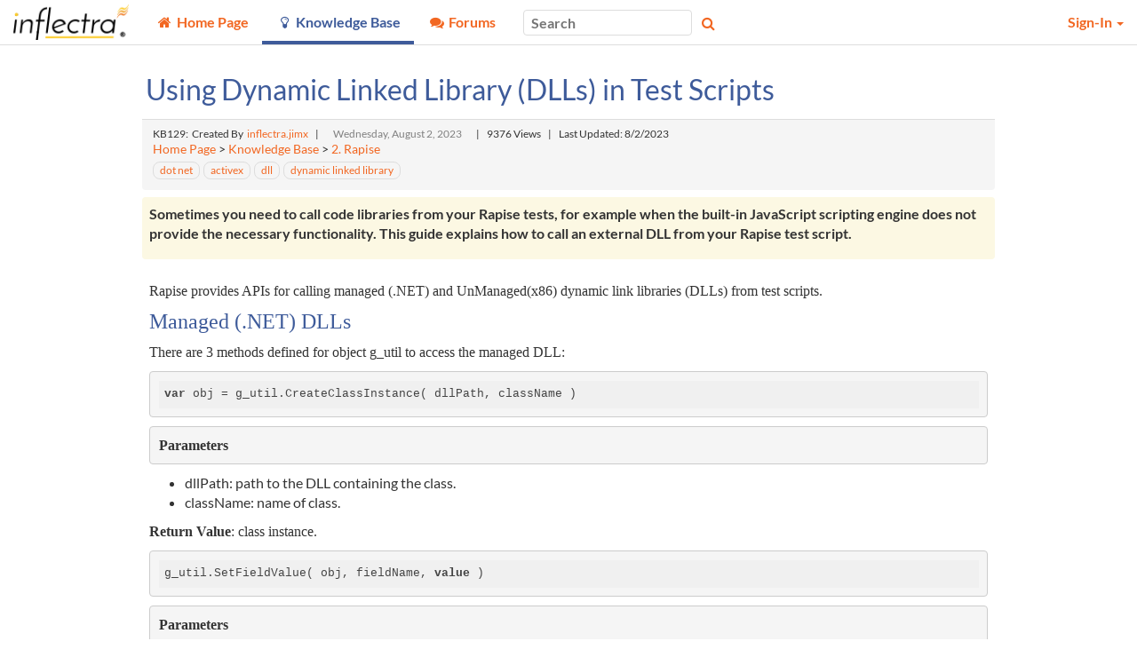

--- FILE ---
content_type: text/html; charset=utf-8
request_url: https://www.inflectra.com/Support/KnowledgeBase/KB129.aspx
body_size: 25581
content:


<!DOCTYPE html>
<html lang="en">

<head><meta http-equiv="X-UA-Compatible" content="IE=edge" /><meta name="viewport" content="width=device-width, initial-scale=1" /><title>
	Using Dynamic Linked Library (DLLs) in Test Scripts - KB129 - Inflectr
</title>

	<!--Fav Icons-->
	<link rel="icon" href="../themes/FavIcon.ico" type="image/x-icon" /><link rel="shortcut icon" href="../themes/FavIcon.ico" type="image/x-icon" />

	<!-- Canonical -->
	<link id="lnkCanonical" rel="canonical" href="https://www.inflectra.com/Support/KnowledgeBase/KB129.aspx" />

	<!--App Icons-->
	<link rel="apple-touch-icon" href="../Images/kronodesk-icon-57x57.png" /><link rel="apple-touch-icon" sizes="57x57" href="../Images/Icons/kronodesk-icon-57x57.png" /><link rel="apple-touch-icon" sizes="72x72" href="../Images/Icons/kronodesk-icon-72x72.png" /><link rel="apple-touch-icon" sizes="114x114" href="../Images/Icons/kronodesk-icon-114x114.png" />

	<!-- Scripts -->
	
	<meta property="og:url" content="https://www.inflectra.com/Support/KnowledgeBase/KB129.aspx" />
	<meta property="og:type" content="article" />
	<meta property="og:title" content="Using Dynamic Linked Library (DLLs) in Test Scripts" />
	<meta property="og:description" content=" Sometimes you need to call code libraries from your Rapise tests, for example when the built-in JavaScript scripting engine does not provide the necessary functionality. This guide explains how to call an external DLL from your Rapise test script. " />
	<meta property="og:image" content="https://www.inflectra.com/Support/Handlers/SettingsImage.ashx?theme=&amp;setting=External_CompanyLogo" />
	
<script type="application/ld+json">
	{
	  "@context": "http://schema.org",
	  "@type": "NewsArticle",
      "mainEntityOfPage": {
        "@type": "WebPage",
        "@id": "https://www.inflectra.com/Support/KnowledgeBase/KB129.aspx"
      },
	  "headline": "Using Dynamic Linked Library (DLLs) in Test Scripts",
	  "datePublished": "2015-02-20T05:00:00-05:00",
	  "dateModified": "2023-08-02T15:41:23-04:00",
      "author": {
        "@type": "Person",
        "name": "Jim R"
      },
	  "image": [
		"https://www.inflectra.com/Support/Handlers/SettingsImage.ashx?theme=&setting=External_CompanyLogo"
	   ],
      "publisher": {
        "@type": "Organization",
        "name": "Inflectra Corporation"
        "logo": {
          "@type": "ImageObject",
          "url": "https://www.inflectra.com/Support/Handlers/SettingsImage.ashx?theme=&setting=External_CompanyLogo"
        }
      },
	  "description": " Sometimes you need to call code libraries from your Rapise tests, for example when the built-in JavaScript scripting engine does not provide the necessary functionality. This guide explains how to call an external DLL from your Rapise test script. "
	  }
	}
  </script>



	<!-- Early loading CSS -->
	<link href="/Support/scripts/css/core?v=ECGnwc81tToIOshRrnSFQhFQDdmsnQsbm4h4cNEjRf81" rel="stylesheet"/>


	<!-- Content: App Script -->
	<script type="application/javascript">
        (function(w,d,s,l,i){w[l]=w[l]||[];w[l].push({'gtm.start':
    new Date().getTime(),event:'gtm.js'});var f=d.getElementsByTagName(s)[0],
                j = d.createElement(s), dl = l != 'dataLayer' ? '&l=' + l : ''; j.async = true; j.src =
                    'https://www.googletagmanager.com/gtm.js?id=' + i + dl; f.parentNode.insertBefore(j, f);
        })(window, document, 'script', 'dataLayer', 'GTM-NG49V2B');
    </script>

<meta name="description" content=" Sometimes you need to call code libraries from your Rapise tests, for example when the built-in JavaScript scripting engine does not provide the necessary functionality. This guide explains how to call an external DLL from your Rapise test script. " /></head>

<body xmlns:tst="javascript:Inflectra.Web.KronoDesk">
	<div id="Global_divAjaxSpinner" style="display: none" title="Processing:">
		Loading...
	</div>
	<form method="post" action="./KB129.aspx?articleDisplayId=129" id="frmAspNet">
<div class="aspNetHidden">
<input type="hidden" name="__EVENTTARGET" id="__EVENTTARGET" value="" />
<input type="hidden" name="__EVENTARGUMENT" id="__EVENTARGUMENT" value="" />
<input type="hidden" name="__VIEWSTATE" id="__VIEWSTATE" value="ywlW5LezoQHcfWX2h8W0hUsc0lroJGRGws30LPfaittW2CFTfEl0oy1sa+YcYfXnIcmdhnpy4j+GQAj0lCWbqRzSA0KNs3rbo/431xoX+L9u8FEL7MjZaoDqbJgTiOupw8EXKMFrqMAwzV73oupqna3pBJ4PYVXhNPzb5AB3rVuxym5akBrjnfJZqqKP+zfU6hxqUogOV/Xb1yH82GnTUSDoVnD0XfdbMf19EoiK40IA6NSFsjSpIFVQfnaWPhR6iaGhD/XEPiVoKHCgJ2YXrrtq4+6c3VkIqgvLwJvJfDQDG8mgrCPIj6gXYG4FjSB3wZ9Io76i/[base64]/ySWCUJG4mn6Up3KSk1518fT1PDPfLF1D3e831pMvPr8JvVR77Wr6iPf2I7zwJqZwk3ty3P/5BYO4lRiqknE8o5RuLwOialsHBsSzZ/X9Fg1O1LHH4K+l3zfDcpB/FEVnz1dBXX8h7IOy+oRlTVoqAGDxla8tr+dAqy9fjYLkvpc0HpmsaXchT+Tt9vsAJ6OgydMAOp+zZ7bXtsDNjd//[base64]/+YI1x0EH0/kJA/YBl+g5oJXuVF7twAQkiAersqS9flbRtbp7pO0efvNMf1UTSV3sFP/Kaw58l+oRFm+Z5DBTQr17T79iP7M17r6PdsYM6PgvIe073IcpPa4idfePE86CNNY6U/PJikZpPmez6AptesaqDs2q5LY8EFpCB550/sg+KYWKMZkeYPmgC/Bv/CjBcZojpoVaZw3/a72FF29+5wTlhDkQS1jYcX/gEWOdfkay9te6YpLtrwIq6xadexNvSpBm5MMpXBpErd6e9MYxy+GUe0Pye/j21Rol2g/L6PrxnXKhKoN20L+k+2cwEzF8ZATy9WsXWKDx+jsnxEnGEVa6Bpbh0tLwwmiiZZiyd0fczQs9E0BYl4EmC7edwOEA67thLx3NdB3+tgfb6FrbOwGF1Xen9ycrkwvgh02t+JzBYEseKLMHoImiPovMI1bmlh8QUr2BPCUsO5cWEarLE6/YhK4/mIpXg6iXdvbYAkLM3xg4W5/MT1k3cn0PDGetjFYEb+0WjJQRKfz/Uciq8Q8AR19N6BPwZfyjgJdvGsb6h+/B9HfhrUWHsEALGXbq8UTOqPqdj6uku8MkvrlFxBQ0/aJp77MgmsLkEuqjHvh35PzsuJWkFfy5OhWQ7EKYIk2K2EAD32RHv5EauhyVYuk0NPxqt3vy6R1NrQPyk0ByHXwQTcoz7OyGqPi1/GMv/kW78gS1bYenqpxznmatp1tL27Zr7sABuisBURnrIpIq4p5srvxS7Ty0Fuy6VNLpAPj4gHbG1XYtK8wMx+W0jkdp4pA8fT0bckYuvIdFqbpOqbtLeZ6I8MyxHSL0M8e00xaq++SbvLI9jl8BPBK5e7/z0pmu0ANRYclr82ocnKSnCG/lHSPo4i+7cZc80ACaD+c/Xg0DpWzhPOllVYDTl63R8kTynBONeF4ZMLolFk8k6aio1CEbClFiMADo5hw4VVWpi4l9uG+sgA0lXB1kdJxnIun/5KOGgQ7nT0jqEdQGtJ5rTcN/vtqrDuA/fZoF9amfyAv+yn3BlbuLRYoSYxzKGQaHlDcxIP/RMUvy4reaX4mmEZUyoOvNf50vZODzzPhah89/xVyognliyGzCN0/yYU0aOCUvSv9fz+YxzcjP0cMr/ePfSLb2R5VBvJz+Y9OVlUvWhPx5LIKOqqcPjaQ7ASfmZU/LPELvtDUsqhWKIZzGr13opJHles6J2Dq9TYukZK1MMjq0mh+F4jIPqxQax+pzY7Az//NsFAHP4r76sik/kHK97EZYRWPqSV1cgcJJsgODw3EgO5lq5GI+mLqJEvkL2o8ld45mJXN5vc0+kyGcWgFW7P1HHc1COlJ8H2zB8F/HhIVcp6VZLr83+/5NMFK61T4NbTnEK5yWZ6Cg89K4Jl8magxJZfjjIxaE+gdH54TVhUQRjd+mVRA6sUH/oY8X7QkFZZEX/7x1/YXHI3qWV96nHpXjmzfdEllu/yuC7kxnsigyHMYrFPapjALYfsPMgixGYCMxGSir1OrkZTNC7AVXqW3KhYttwmFERDcfD3Zq/0JDMuhtfiQiLhT5rMglPnw6xODtbXDnaVriAQnSQ+2HmMcBCk+xGbL+OHZibudLqTHGQ70//Gq5KBTnTwxxpEsLGWSLiZptl40qR3eRZSoKDZZnPZ9eLSzXGRhmbyQnYqOPzHAeYpqKtouSMPzmmd4y/2pjkx+iySJp1xE1ktbhYC2wHpbhlPeKJaclkd+7AAEvJjn736WV3XQMuZbO6Nr0Oohfyl5dVD3qNSLzY590uS1B9nYJsDPo07V7LbepemFSjDT3BJmERq2SM5sD7YAmn8HMVGh/yIiWECdQ7+d5yQcmxlqeoxUlgdxoL6koLu8ztKgsvZ0tlSOAPhfzdUfQ7GDVhIcukkcWbFCeU9UsgFtyjTZfVlkOxCSZTmbkzCAWCdn4JAPm95Pn05wiotQ/NaJWT4qqrVtSsPpVZIUWIKxO9HsyttjPpvqvXBn/xxFLZNw7aktr8SIMsFGRPVA37oI4rixNuane4RgxrU+wZP7yptOjQznI2oVF9V2FyhHTjkvqQMeuju2Ox1sRqwSvUgaF643RqIwxKpLksWWZ62+GEtrWRPprBd2BIb0my2hNcRd23h7p9XCLvjwCNIzv5j0kWR/4touZ+HbP/xNx+oowfHiF4NSNxXyPYK+WRJimupseGstcY2Yo1/98gdlYR1IE3n6akuFI95CpcYTGZDSTJbSUnFQdCkdCTaq5/HKA1mKtaOXQqD9YgCH/oao7be8llxuyCxd3xg8zaamIiUuT1iiORDzuIHGEoRHLfUc0Tl0B7TmPaB+eiqSbh64dYaSsBv/wcKvLryjojCGutSB/Kp4/oysf21jWNPTdmbKCsl68fx/v9TiwosUFmD+/1fqTeliRjhc9KDNUIlLJ1863zpTWeRoTI7R+G/PBtNWlfToM9DI/[base64]/e4IlqtLixbF4I9nbOGnNvbNLMYCXgGI0WWj25LY4n+bimn0l/0BzPk9mU7Xqqw/NhwIMhp11B+op3k0+/uqI+ay84uMZ592CMii3xmfv5fazEv6YrYG4SCDK4UdwZEzffkNKhK99FAumq9xpDypSoePFlfZCvdu86PuDt9tQ6S4PPEj84gUROVcszirLXYw4nyKtuhf5NBuh7wH9UWoWbRxCsAB7pCIdnoMbZkp3nLHL1wmM3PD/thxJ9C4KT4xzRqSvQpnj/7rVgNI9u+9HueNqRgk1lEpProjNHFqs4Vi/Xly5J6LLJfllL3NaBXykyNsBXZ0k0aAl8yrVHKx/220zewdUvLN5fqBXGJmUm4JR98x39Uqm3s9i9oiEWFdHIz0S3/nBuurCGLgi1gDLaq55pVHJUg23FkLvPPEU31NaF8dcC0wCqbTomZCq+V38q7V+kwp45OO8apHA+MkAb0yKQXCt/AEiaUZu7fkt9k3GRxfv7Zk2jR3M7wgoggylcsqv10U8ot5rON2KE4ORLyCF0N64WNOLtEUE48wft+ueuQUjGqUpDux/NvLhNsNOYJ/An1bpwvInwxURvc0CwuT++p34shJpy1GlG9LjrXjQh+J24kJYymTdvL2Tv9SOMif8dZZTCrXsSlODVFgKkBfrcT9IdTvD/U2Gj6LFDmYzVQeLmW4WNkqbg9Q9yCvus5YRuTZ0+VCxREd/d51uUEQ4yxGD0zEoa4YGeRswg+SGUNFJjAsMcomMhciZu4nnxELrW48SJzBG/j/0e73qSVU7oqgA5+Yfp55XMbOcZyJegp3WQjwOTm06MRIS+fSPzBaqs9IzrZV/05BRgcIHk9mGAtG6p6WtFO0dxEqRpQCuaqSbSPDxnDTwPkCwmuG4xv5sm5FlznZEJgxH29mYFOijFLlWaIxPe7/IWAqY+XDPn0a5/blYzixqg/fDvvDIGcDeAswg6PbPqTC2i5doN+5Fx24JN+75795AghoAbCEopGru7lZ+MtvAaKOtzsHZ+viuW1DFNcgebWSPlQGh9noDqAx2ekDANGF/NA5BfTLVGNG2FXhjIOYoX77DpJ87rIhVcakstHn6WNnz4iDQ4vd2N72KpGKhZM/t107OiHU+n4J82MpHKQf/3p+tVR0WTCHJ6q9yKLy+UGQFAgbVQD/owjC3tgJnsD3O+vVtYmH4oMOQTUagwVz1yuVlrxAuhD3hHw2AGZ2+8hCbvqbEERz8o2opCD4mMsuFzajVZE8/cefbjlva+NQItCCDWdWwjXRALH9f3RgH57MkeBSuWV/Uf9ma0G099Xha7BP2Rk2jQGutnxq/ilvaZ8w3JSx3m+XXzgD4xeHsIHDjH+bF9GkD0kH/oU4EKoUY/xlj4yp05aLxivcoyPczF7legQtRzPAvMMSIN4Jy8Y7d2zep746zpXwugvYHBvCT3zNT8QUhq1SVIGOSVHerknIFs8BLkBdJxbDzk6zBRHW6gPPZ8AgOF732vLqrVYcLYWNyVK0d5FA6AEciU93ri4ETKat+/ozIWBwae18cDHERH1+ptgI8F839CNaLn8J7oSOt/McP2jThggKCdTQp+r6ETCTN2weyUJwzdmVHpfK6PUXTzAj24sAHnPFGY0c0F9OK+Ac5Dmh2Awb8iMG1USjuLLUiOykKBG0EKCXhqjw1ITvwXdyq6K+wTTLAuYaMJgkvC7u7NLVQJSgiMQS64nVoqC3PrLtuuTZoiZYwgDiMdQ4Weu/SxwNfi7KpDapalZm1BQWR91wqMu/M8vEJ7rifYSlNkI9dtelbD0t61SRvlnkVBUTdJvdO7ETx/Xl4OHCUuMduKf8M5svZoTWfVNE2EeT9U39kbXB3XvllF5KRo1GJKdkA4oH/o6JYbkKgHogg6hya5l3byLRFpPEoH/oOAG0pwumwfU+grtjVDPjIUFHr9HbEWccrMobjf0eDFm+78bCerAHQ/DvCBECbXXSNxK7r56//kQjJUtGskJubMDWBPIzt5K/VQXcNFdxjfd7ci2F2eC9Q3QenIHtDEujDR5K703Jij2PrY+9VKgLGtvh5XUju82blNh9b1NXp8x1QDJaezTAgmvMOt9H3BagsIYu+n06wpGybEr7NXxflwbpRFCzuyL0sxsjBkZfiUl3qMfq61aunSID8AQOPOeFEF2GJ/7Aw7O1kzbs5GykZmQWKjSRZ6/Kd5hezB41EWdcCAk0ZuX39mxFguNFxW8wGSRY07T3W25cNCmZUofvTvnpLCJbPg8GPVLGGJ/SK4iM14EQcO7639f+udXDKQPfCypMd3G5BJIpDcasgNxuQKASwjQG7/4mzQgjS4mG7P6sKYHoigkwb+9ZvxW1oju+YpQMGg8Uiyg1zC/bfmJj1Ba9yYR8pB9Tvqyfhor+bzibRQ6WUK0i3Wj+Cvy6Kgl2vxOGWI+4M4nq/BVLvi6EjFAFTjX4YQuvSfYv0QnaIQWsqmI+uGI44J1Yj9kvN/yNt1T0mcnrcS5JhBT1xyRnEYRfJ15NjteWosEoiqaf4Nx+hlBggt2QtN05MMNrdmxhn31Ni2xtOLASaOKv0JOEp4BMhQ+pkkm6FLhRecwhONA6+kzD0ky8WRXQ5Tu+47OvLrHd0p17IifRwRmP4doftP6SPSSCo/O4I0mJyBJ9LrdW5jhTrT6jvFvQ8/650zO5fQANbtyqQGvb7W9OocIkLgqAki/yDpdICy6DgDS66dsPl8oBFq+K30/KZCvr/cHY6aRSTxK5Nbogchc/0lK1y6b27doeU87hRIoXmP1QFX/kWpU3FxSYr/t28qRjLrBTqg7f1mCI8hVc8ysv094xgoS/Ne5+YTXtv16PYNp2GYIddbJxR3rMYNKMKp2EsixJfaj8PE0t+ih4ljfmzIpkwrv93t3KC20z+j1rjc6JD0mLxt+Tb0KghZjJ13LpNTZgH0/FNSnbUmoi6PdgOAwvVr309aHOMSRG9HtkBTeIQ/3lE6TeLM15t2M6EYKcxlPfObiXLoQl9fvdat3gbNNGaKbLFxp0mMVf2aYigYTTgftgKKwr92L4g+GmL+uztQu1jB4aMNCN/y0/J1tJeDqwxO29ceXUcxsgA4UNb3YBRhCvsld/cB8SbrpjXYeU/HdXzUf4CVLgy/QIWShpHH9bL8f+0Y8zZLZk/IIJZpdClQIZzkoQ8Al7icH0VQhe+FLFbU/gSUQWW6O5goH+xDw3wawO6AqZwIb5cV+PFqAvo50WlHGb0U2uuhrbPg4YByu835u8f/hStA1kv1KXoR3YJdY85Yf2kiOYJ25qTvJSjy+vFl7dmcm0ullfKY2QsW/T1baI/aZloIP7J2Q6rZ97NbfdzwFRr+FigHD4eFVLUsyUXBeFz1s/8w4LzmS9jelW3iJUXRT8xpTa3dDAcryFWnyWo/bs39kYYQt1nyt5Lo3aHJIHKLoms4/UYWrwjmDoTeIXfuzs3iCAf6/WnOh5/[base64]/OdDvTvPYI5w1gBBWBYHHna7BQmPwhXyFHyd+9kf9rlpNnGF/Gc88o24vmvRTTCx10QMswQEYh8pD0Cq/MS/MlTfFmZGJlujuBN4nwpfcvZQWtxTWu6G93gePtT/OUp3FvashRXv2dMRBRFCkZ4HCK/+aw/sh2hzzs9xAqN83MyiQsbvsnC3McivJOOGLAAmqy6WRijQxvqsdcAiv1wyTa6ElhSL74n2AmX16R9DzjUF7teHhryFLMrWIKggQUEhi4vBv1ZN1YAsEIwJSJMPl3qq+gR3+TJxTgR8PVXGkNqYE5/T74PkNA97vXxNL1oOcSqGMyXfeRfK4BkTpqXZnlHNhmc4hyHdAHvxLi9yZN5Tbp4p5O923tW3Y2bHNSPOpDqeAvOky2Cl2a48l+UjaOkKXRZ4mraJPcHEKUNgX9BBj/OSKbQmI79zdkWipdmx8DFh+7M3PxSDJhYmmhatzddi/eTHXAKYcrlbB1QBe0Sx+2cX+JbnFqrJvltlOEp03vn5fhU4hhXeYh6p1x0XfYjMHe0g/3cW7RF/deBmnE9mPchAkJx+9UV9uESWL3R+FQlyDE3zXleYdrH1ZF3SuI+Gob2w4L7Uvuf7jNjjCpzFrT5/p6MIK/4fLgdNbeevbAs7gzwYf9WFbnnSOQ0+XKRANK605uJKq6sKzYfoyvzSjlvV2fI3EHDHvqAdcZi4suq7u2PfHaUqDtpCQukbYaOMtYEuWnD2nCcBa0VVDff27168V8U6Kn6l0gpqftibKCeIuBVzgchf3xWBEg2Q/lpaUzkYjmrB2lQsgk047s78gj3xzRAF2NvGW/KdWE5lNpbfrPaZ+zVLxQYCDBaJTrVzrRJBHQEHAPTz3ltS9qOeoxGltHnSVptunw/[base64]/EJz4fI14BYyQqI8jD5nal5LmcYO57kLv1mABAWl/dowR2FGoAUP7aJKzH+FDVCZ39TKqObES4ebdLUN2O+vCkCV6u34epfaaMUZYAwii5xvPZFcuotzdQKrwJb8/JD3y7Ljl/181G+H/YjW43SOqFp+BqHjBlb5gHMQ2EH4GUyaz7OfYpYyZZsCTPjZP3vEIEUwy+jL9Q2jgBSvmPqlOvelR/GwDhCCAFevZoziQEgNQNLX7kOL96MYTiBgKUeZEGkxI1jNR51K5e3bfg2Q0dPYAGqMn5G6EtWmvbpCBJeDVzBLSCvrb/TquIQb0FRqKFTLC0OWTqgMQc7on+Zu9qqJFsFmHWbqH8oKnwnOuUovEiNs5MVtgEYNDnYv3zZ2Hqf7QaRx6ZV6i+NSFnaCpXI3VMb1JlI30XTO4T5YXUDIeRVcjGiPjm+/ewfdwn9sO+meIVxY2BxK453zD+AoU/a2NrSmG0RlnLLRhCrXixM8KsjQOgzdyYcGl1xksz0Hcv/kh3QnIj9K/wrrMisnFXj8ErcoIjtWx6vkFZVsIseTDhH2Ma3/NqMgzP4XbI2eBzhoIGJutHbHxzQLzKlQg6Hx9hMiQYFLZ6Mf8CHkCYipTLg5NBM2xn/7R/zU74NqxbikqNXTSW/8visQKOxNXAIleCubSAErPOu+KGkx2Dqf1jc10I1nJhHLvxFej2e1DUIGi+JJXtsmi6WjKJfGGVup1UTkhAhL6YDqhwfgklnAcepCB2wweROygO0Xwa/vP/ClfIvg7DPLrtfwdVmCct9z7C3D6xy6mcbYiG1E79el9gp4luJJoQlr4TnNz/nKQsHgDLA0aW5xkafb9i94L0iBii+eY8fgoU8vJs17dpPJQEgxJ/ZmpFAIQM/DOZnkj0QKBDxC9FccRVxbZyPufdthhT1JHH6cNtBuuA1KUZco7j52I3ZFJd9FXwvpP7E+AYBqntzw4WIr2anJtK5XkHOMZmPTM1YIMXNc0pKaI1Xms9OaUQHpl2Y5nrdmQxWp5d4Dm79x4THuClV4Q9qtIItb/JlXxQHe0L0924DF5XvqvB+HHdCuI8gxfJFG71eJUVBufNgrTyx8bT7esd+TsRN3aUiuxt6laRLZm1C0+qAvkRgpRbcwpEXk+WL4Fqk+f3ULARczuOMiI0V6/TPl47Kjd3DSnnhIuWt1qUjc/EDW23hddkLz7D+RQygW41bJ5WWvqXZ6x+V/1hsIrp8bfd5kFKEBmo9eOPWaZb1B2OLdwsH5zp8OxETj0cRDz69D4+OH8Gnlzlv3vV3td3a/WGGVeNy6sGkqD0ML82YyLm6t7zybvYr+8VHwt2cOHbvmIRjRm6KNHpU/TzEKkWqlKEJ/6Qw9bTXUtZZkAmrC3Q8ocTuZEMsTdrIei3CrSBIegVRazCWuM7TdKI2j9vqnNSqfhIinOZEESXQjgZg3u5d8FG4DqXE7cP/9gf5SbkOMliOKl2J8sD3rbAFMeq2qdB10aMZ2exx5xTNi9+hVaB63mcN4zHsDXIJpU/ArngteYIJnWwXeHvL3RqXPo3hHEC3uyuo0Kn5NZt1XpIE3Z6H+ero2h62JHqEK2TqdUZgTR62llJ2dZrVP/P2YEUUH3m+kAjE7hBZ1rFx86iSxmb1gD4398hAh6zvp9dHAPlRljQBz8I+j+ua5V40aJdxhLm67+rLX476DamZt1/fYUqsP5IImRn5hlK5m6z7cm82nemKbPM5mgELDt0XLNusK8T6uFavg3tFSUGDcZD1HXvTR+I0D1jrPzeWssgDDOUhi7DwpSugGl88QvWM5y5qcN8Wiv9UIpySv38UOzpXvkwx01Y7jlfIYiw0LiN7T/J1Lcsp/+j+etl0Sfq42yxVeZ9YSLXZMNqcg0F8Zh1GdzM4Ac/[base64]/1eMAQjnvP7/D8Om47vZYLTZAN9b1sEo7RnSmCgehYfqR3Sypwp7oIgndkHlbtwJ3XFt30xXSHm+9bUTTJQ/q5ysKoUtrjjPHHWHXmv69SgBGFydcjvdsasOzsTTt9LGhyK4jAU1Zo3Mndt2VmUGWBTjKlEm6bbnddPYnK2FNTWMFjNQr9EZ9qG1mWDzS+C8gQY3RXeVsWyMMNsE8eA5+R5+WqKRTay/KH5AzIBKpmcuKSVLoghj87VOQS1klCE0mpaQ8Q7YROS+vze4MejFiIgzQ0QgtZdHPmflPit5o4aueKliksVWb+2fxyBuTACipgUE5PA0ZlzpX0FQ1AFfpqryEPDDKQn4SeJtguRz6iGBa2DNYh5HaMd9w40D0/MN2ousgbHb74BDLaIjZlyIudT+tBAFdz+oNhPXgqSD2Ff8JkO2jtjVw87O13wayb9dWvMK6aKe8/7ZG+3aTDvGCUSF803RL8DzLUSqyGHiwnP8yRJFEBzNDIcD+VVwx2M55nW7OEwqZ5CEhVhOGrtYYTiCUFmBz8xC39hoAKX+ni326Vn/rzNR44vEK/CPrJFZ0koeojrJSeAL/LSdBv0SpQap2k8uWRqsbnPbqvkcj/mM/4H/yN0uiRzrQMnSVg8vDIykxIa2/0gEQ8iBO5eDPdNfMZsWMlokWd/m/[base64]/SZVY9tRBFMyWxX2yg4488wlz6lPY0W/lUQj/[base64]/C7qJuQXLeV751yeOGbCJTYXrS5tcflxCZxE+E61X9N3CJ3a31WFf/PGq5Wlxi4VOdNajiuyjg9JlK59unVflitQSffcv0iDa2QtNTgFAoY7hvma+0WitOisXUifTaM123gImQB4WHlJn9GV8fZV42Tgru5ERKMSVxs9SclgET7Y/qfVUt/+iqKXZbt+U0XpOF9zQK5rghYpPKLgWEVeunHG258PvJWphluvLLFwXSyCkTa2w926qXABfcIY/g/vzWj9wletMbvls+1q1n5vRPGY7kRM3Jd9VKJY8VX7q3mPU0Yj/3rrefJTKcZNJoxSEoor4TaW3xE+Nvyt+93rbMxAu39mfq4wI7HvkYdDfZ3Q8jTT7WZYYbmsRlscKVFQmc9fZt4iSk+peNtVGwZ62vce3AQagGlKMDtfwclIAK3cjSk0F0/XrsCAMbbyCD7pKZXV4sz7pHekJ2FlHbw5CnFbFRV8P6PXRse1IlGjyyowb/N5XsIHrGV6OFJThNLhqUbPS1mdMaGQJNtzCopVcK6CfJAo6duD5Ag5Bbjh3pxRc2Vtkde14oLZIWu2x9G8RBG0WYT35ON0bM43+9VkNxBxDi3Cy4aE7+xS8yPD1N22onAeTqCpEaOQ9sddGKY858KnUgpipGbijlcILXWplOVvZG+zw==" />
</div>

<script type="text/javascript">
//<![CDATA[
var theForm = document.forms['frmAspNet'];
if (!theForm) {
    theForm = document.frmAspNet;
}
function __doPostBack(eventTarget, eventArgument) {
    if (!theForm.onsubmit || (theForm.onsubmit() != false)) {
        theForm.__EVENTTARGET.value = eventTarget;
        theForm.__EVENTARGUMENT.value = eventArgument;
        theForm.submit();
    }
}
//]]>
</script>


<script src="/Support/WebResource.axd?d=pynGkmcFUV13He1Qd6_TZEgt_pQ7b8EAlyCt90HvW-P_3fN7iKoa7oLAGQGJKzWYKSGhcZUdIb2q2dPlpDn5bg2&amp;t=638901392248157332" type="text/javascript"></script>


<script src="/Support/ScriptResource.axd?d=dYljb4uYY-8-IJYDJWquESY1lcaEQ9y0lp7UiPLS93TqgT_of6tlzXBiQsaK8boVhYhDFlWTIJJEx3dUIEycFKq-uDeZKZPCb8HErauFh7QsZ60XhwFzcFf_kp3j-Y4ILL2MJVmHah20CZDDZH-IDQCs8uQ-W_vaPToUNN3rwzw1&amp;t=ffffffffa435d30a" type="text/javascript"></script>
<script src="/Support/ScriptResource.axd?d=o775blxyKNxLwAOrXNwzimYl8Up5UbhrqI-_qr36iADxut6VbbqYwofzLHhQSThOIHn-vNY5DBVK1dJ2OE29O3twL66l_4bAdAlmmGRarUHpXob3SP9cYXjNT7sj1G_A6iMwPcibhAnqvXiJDskD-luMYTD40zxZTWhHW9yhFuM1&amp;t=ffffffffa435d30a" type="text/javascript"></script>
<script src="/Support/ScriptResource.axd?d=lNF4tP0RpL4Z-uo9JhArDsInWBA8NLLL95Ha216qsyT1fW2oERGIA8b-uOvDy4X7RdpsC7uyf7u5c9H-kQ2JQ-1HmoW666B_Vit8dtZmj5nnDbwnBnAKX9m1TbPBrLxrClm5GfVJR-nWmfkXRjfTP4kjZBg87r0x1j5zxaOA8k81&amp;t=ffffffffa435d30a" type="text/javascript"></script>
<script src="/Support/ScriptResource.axd?d=aZ1nXZz77D7lnyFHUGeRFlCdwwZ4xCaF7oXC6Gh1bpMWkoAmI7Beu8WXHB-cV1xITApDLyKITPHXNRjjfPzFgryhpwVF6IkYZbTzBr4ZLT4OdItn08wJaEOnaeUvoCqEg6qDlsB7yD08JedhyyhNeHvwCyKfNzC7HFjNkjgmyM41&amp;t=ffffffffa435d30a" type="text/javascript"></script>
<script src="/Support/ScriptResource.axd?d=uYBxx9KlufPJ_VQ-f6KTmLoLHv2keqHlgVAQo1__y70e7pemrT-AxN4ay_cvp0cyBGu6sBrCAJaOz-n08Oq7LjCOGqng39BQOMI_-a3cZM61AIQaMetcwiOUiWToKy2MeWtcGbVNQb5NiPds-0Nir_diMAm99ysf6h1z3KefjPQ1&amp;t=ffffffffa435d30a" type="text/javascript"></script>
<script src="/Support/ScriptResource.axd?d=h-bu4UswXFP_i6sIhBrN1EjrrGgpKETPhjHKXeH_g5eQMWUOa9--KxTedrsF-vImghwaUBzEA8MNNsErELnAHS51rwIVer17wOCpGT6n5RtPSP46LNC1VPhksLBveJFgujvfyTl71y2BtZQSH9NlmCXiiPj0i0Vw3fcJHOsKD7Y1&amp;t=ffffffffa435d30a" type="text/javascript"></script>
<script src="/Support/ScriptResource.axd?d=jIid3BjPnU6gtivRDRFMyBGgrk51Pcirc0qvKW6_vx5hz6beUdgKB-0Y1ahjkCnXLqmW5LxMSWye5BaiJHBhmbKdoA82uqF4J9GO9I_KfFgaxDpor-2q-I0n55tdIoLLNOnQKic6kPV7gwZYL4VphD0CRJGxo9Pz3byEbY7c2vM1&amp;t=ffffffffa435d30a" type="text/javascript"></script>
<script src="/Support/ScriptResource.axd?d=xb2ObHSflfgz2BDdsuP_cbwjGeMCLGNbyY3SIXXNCJf9ojOOOy3mcF0pIuLH_RUfWp5WPydAap3BB3aq5GnV-R5NERBUfowDKDl9jYIH6YSq_GIFgo_6No5Nc9jdPD_VMSEp61KN5Lvuv6JqUwSZgg2&amp;t=ffffffffa435d30a" type="text/javascript"></script>
<script src="/Support/ScriptResource.axd?d=LLEQXUDi_Z4ERkwv3IDWq9YDrmzg29TyO5Mw0X3iVC5eQzh4frQrlDJ-Kh5dQUoBFS4dcmqiE0S7BM9p3mbUTHUPR0yEX9NKDTcdspMkgD-xzpja-45X-FtWEW5DVOdVMrY4IAQJ9rxYfGeN_DjtuA2&amp;t=ffffffffa435d30a" type="text/javascript"></script>
<script src="/Support/WebResource.axd?d=0SvRGw4OtUABNK2jtVZk0UoUw1ujrXGNm-sDaii5jqY_24Aul3mqUEpnzLv5L2bimXldEpXeeg_ypS5O94gt5ZrOeCAKqa7zQIBm0FnKmaijfnEpKwoo5IBuHYvKV88oAwRKHiE2vtiTwIOuFWdvKydcneUB0i0T8WbqnyB3H3Q1&amp;t=638959362640000000" type="text/javascript"></script>
<script src="/Support/ScriptResource.axd?d=dwY9oWetJoJoVpgL6Zq8OFfIA6sjHvuC36jbU9NuevVrss2yYdtH0vMyqROzaPKBzXt3ZVuEVd4BRLe4_BHd_OEADTFS7K7iZRx7BL2Ce9Jllk6WK9m3Dl6oWhulLZpS3iSlq8QkABsRDn28lTgIorDQ-kcfUrn0vaiHafNi8kg1&amp;t=5c0e0825" type="text/javascript"></script>
<script src="../Services/Ajax/SearchService.svc/js" type="text/javascript"></script>
<script src="../Services/Ajax/GlobalService.svc/js" type="text/javascript"></script>
<div class="aspNetHidden">

	<input type="hidden" name="__VIEWSTATEGENERATOR" id="__VIEWSTATEGENERATOR" value="10C41608" />
	<input type="hidden" name="__VIEWSTATEENCRYPTED" id="__VIEWSTATEENCRYPTED" value="" />
	<input type="hidden" name="__EVENTVALIDATION" id="__EVENTVALIDATION" value="PoZycwlegfRf5JyFL9Jbv5rKpiEqG7xStZa5bpF+IL9KgYWiPMBmyHASj3TX8/twrf6szN8KrCor2MWUOFF7to7yDU5DbRbsFDPQDTIjm5rek0Fh/Lw4T4+nXrDsqBujG9mU6e99/AoyGNDuTiy0HgT/yJqDFbZUMiZuYtZQuCZ5KuY0FFFuU5lBlw3w7Qnr" />
</div>
		<div id="pgbase" class="container-fluid">
			<!-- Header -->
			<div class="ui-widget-header header header-navbar border-bottom" style="background-position: left top;">
				<!-- Menu Bar -->
				<nav class="navbar navbar-default" id="krono-navbar">
					<div class="navbar-header">
						<a id="lnkHomePage" class="navbar-brand" href="https://www.inflectra.com/"><img id="imgKronoDeskLogo" title="Home Page" class="nav-brand_full" src="../Handlers/SettingsImage.ashx?theme=&amp;setting=External_CompanyLogo" alt="Home Page" /><img id="imgKronoDeskMobileLogo" title="Home Page" class="nav-brand_favicon" src="../Handlers/SettingsImage.ashx?theme=&amp;setting=External_CompanyLogoMobile" alt="Home Page" /></a>
					</div>
					<div class="navbar-info" id="kronodesk-navbar-collapse">
						<div class="nav_menu">
							<input type="checkbox" class="nav-menu_list_checkbox is-offscreen" id="nav-menu_list_checkbox" />
							<label for="nav-menu_list_checkbox" class="nav-menu_list_label">
								<span class="fa fa-bars"></span>
							</label>
							<ul class="nav-menu_list" id="mnuOnFullWidth">
								
										<li class="nav-menu_item" data-nav-value="100">
												<a href="https://www.inflectra.com/Support/">
													<span class="fa fa-fw fa-home" title="Home Page"></span>
													<span class="nav-item_text">
														Home Page
													</span>
												</a>
											</li>
									
										<li class="nav-menu_item active" data-nav-value="200">
												<a href="https://www.inflectra.com/Support/KnowledgeBase.aspx">
													<span class="fa fa-fw fa-lightbulb-o" title="Knowledge Base"></span>
													<span class="nav-item_text">
														Knowledge Base
													</span>
												</a>
											</li>
									
										<li class="nav-menu_item" data-nav-value="300">
												<a href="https://www.inflectra.com/Support/Forums.aspx">
													<span class="fa fa-fw fa-comments" title="Forums"></span>
													<span class="nav-item_text">
														Forums
													</span>
												</a>
											</li>
									
										
									
							</ul>
						</div>
						<div id="navbar_search_box" class="nav_search" role="search">
							<div class="form-group">
								<input type="search" placeholder="Search" class="ui-widget ui-widget-content ui-corner-all " name="mpMain$txtGlobalSearch" type="text" id="txtGlobalSearch" onkeydown="mpMain_txtGlobalSearch_keydown(event)" />
								<span class="fa fa-search button nav_search_btn colorTextLink" aria-hidden="true" onclick="mpMain_btnGlobalSearch_click(event)"></span>
								<span class="fa fa-times pale nav_search_close" onclick="mpMain_btnGlobalSearchPopupClose_click(event)"></span>
							</div>
						</div>
						<ul class="nav navbar-nav navbar-right nav_user" id="navbar-user-box">
							
									
									<li id="pnlSecure" class="dropdown">
										<a href="#" class="dropdown-toggle" data-toggle="dropdown" role="button" aria-haspopup="true" aria-expanded="false">
											Sign-In
											<span class="caret"></span>
										</a>
										<ul class="dropdown-menu ui-widget-content" role="menu">
											<li>
												<div id="pnlLogin" class="mt3 mx3">
													<div class="align-center border-bottom pb3 px4">
														<input type="text" placeholder="Login ID" class="ui-widget ui-widget-content ui-corner-all mb2" name="mpMain$HeadLoginView$signinUser" type="text" id="signinUser" class="mb2" style="width: 15rem" />
														<input type="password" placeholder="Password" class="ui-widget ui-widget-content ui-corner-all mb2" name="mpMain$HeadLoginView$signinPass" type="text" id="signinPass" class="mb2" style="width: 15rem" />
														<br />
														<input id="signinKeep" type="checkbox" name="mpMain$HeadLoginView$signinKeep" />
														<label for="signinKeep" class="mr4 font90 weight-normal pale mxauto">
															Keep me logged in
														</label>
														<br />
														<a class="btn py2 px4" href="javascript:a()">Sign-In</a>
														<br />
													</div>
													<div class="align-center mt3">
														<a id="lnkForgotPassword" class="font90 keep-link-color weight-normal" href="../Account/ResetPassword.aspx">Forgot Your Password?</a>
														<span id="reg">
															<span class="pale">&nbsp;&nbsp; | &nbsp;&nbsp;</span>
															<a class="font90 keep-link-color weight-normal" href="../Account/Register.aspx">Register</a>
														</span>
													</div>
												</div>
												<div class="js-is-loading"></div>
											</li>
										</ul>
									</li>
								
						</ul>
					</div>
				</nav>
			</div>
			<div class="row script-loader">
				<div class="col-xs-12">
					<noscript>
						<div class="MessageError" style="width: 100%; margin: 5px;">
							JavaScript Needs to be Enabled for This Application to Work Correctly!
						</div>
					</noscript>
					<script type="text/javascript">
//<![CDATA[
Sys.WebForms.PageRequestManager._initialize('mpMain$ajxScriptManager', 'frmAspNet', [], [], [], 90, 'mpMain');
//]]>
</script>

				</div>
			</div>

			
	<h1 class="mt5 xs-mt3 mb4 h2 px2 mw-960 mxauto colorTextHeading">
		<span id="MainContent_lblArticleName">Using Dynamic Linked Library (DLLs) in Test Scripts</span>
	</h1>
	<div class="backgroundBlob borderRadius-br borderRadius-bl border-top pa3 small mb2 mw-960 mxauto xxs-mxn3">
		<div class="small px2">
			
			KB129:&nbsp;
            Created By&nbsp;
	    	<a id="MainContent_lnkCreator" class="user" href="../User/inflectra.jimx/List.aspx">inflectra.jimx</a>
			<span class="xxs-dn">&nbsp;&nbsp;&nbsp;|&nbsp;&nbsp;&nbsp;</span>
			<span id="MainContent_lblLastUpdateDate" class="mx3 pale nowrap xxs-dn">Wednesday, August 2, 2023</span>
			<span>&nbsp;&nbsp;&nbsp;|&nbsp;&nbsp;&nbsp;</span>
			9376
			Views
			<span>&nbsp;&nbsp;&nbsp;|&nbsp;&nbsp;&nbsp;</span>
			Last Updated:
			8/2/2023
		</div>

		<div class="ml2 mb2 flex flex-wrap align-items-center justify-between">
			<div>
				
						<p class="my0 block xxs-font90">
							<a href="../">Home Page</a>
							&gt;
							<a href="List.aspx">Knowledge Base</a>
							&gt;
							
									<a href="rapise/List.aspx">2. Rapise</a>
								
						</p>
					
			</div>
			
		</div>
		<div class="ml2 mb2 flex flex-wrap align-items-center">
			
					<div class="tagEntry badge ui-state-default ui-corner-all mr2" 
						title="Tag is used in 6 articles.">
						<a id="MainContent_rptTagFrequencies_lnkTag_0" href="Tag/dot%20net">
							<div class="tagName">
								dot net
							</div>
						</a>
					</div>
				
					<div class="tagEntry badge ui-state-default ui-corner-all mr2" 
						title="Tag is used in 2 articles.">
						<a id="MainContent_rptTagFrequencies_lnkTag_1" href="Tag/activex">
							<div class="tagName">
								activex
							</div>
						</a>
					</div>
				
					<div class="tagEntry badge ui-state-default ui-corner-all mr2" 
						title="Tag is used in 1 articles.">
						<a id="MainContent_rptTagFrequencies_lnkTag_2" href="Tag/dll">
							<div class="tagName">
								dll
							</div>
						</a>
					</div>
				
					<div class="tagEntry badge ui-state-default ui-corner-all mr2" 
						title="Tag is used in 1 articles.">
						<a id="MainContent_rptTagFrequencies_lnkTag_3" href="Tag/dynamic%20linked%20library">
							<div class="tagName">
								dynamic linked library
							</div>
						</a>
					</div>
				
		</div>
	</div>
	<div class="mb3 mw-960 mxauto xxs-mxn3">
		
	</div>
	<div class="articleDetails">
		<div class="summary weight-bold mb4 mw-960 mxauto xxs-mxn3 backgroundHighlight borderRadius pa3">
			<span id="MainContent_lblArticleDesc" ContainsMarkup="true"><p>Sometimes you need to call code libraries from your Rapise tests, for example when the built-in JavaScript scripting engine does not provide the necessary functionality. This guide explains how to call an external DLL from your Rapise test script.</p></span>
		</div>

		<div class="body mb4 mw-960 mxauto xxs-mxn3 pa3">
			<span id="MainContent_lblArticleBody" class="article-body" ContainsMarkup="true"><p><span style="font-family: Times New Roman; font-size: medium">Rapise provides APIs for calling managed (.NET) and UnManaged(x86) dynamic link libraries (DLLs) from test scripts.</span></p><h4><span style="font-family: Cambria; font-size: x-large">Managed (.NET) DLLs </span></h4><p><span style="font-family: Times New Roman; font-size: medium">There are 3 methods defined for object g_util to access the managed DLL:</span></p><pre><code>var obj = g_util.CreateClassInstance( dllPath, className )</code></pre><pre><strong><span style="font-family: Times New Roman; font-size: medium">Parameters</span></strong></pre><ul style="list-style-type: disc"><li>dllPath: path to the DLL containing the class.</li><li>className: name of class.</li></ul><p><span style="font-size: medium"><span style="font-family: Times New Roman"><strong>Return Value</strong>: class instance.</span></span><span style="font-family: Times New Roman; font-size: medium">&nbsp;</span></p><pre><code>g_util.SetFieldValue( obj, fieldName, value )</code></pre><pre><strong><span style="font-family: Times New Roman; font-size: medium">Parameters</span></strong></pre><ul style="list-style-type: disc"><li>obj: object that owns the field.</li><li>fieldName: name of the field.</li><li>value: value to set</li></ul><p><span style="font-size: medium"><span style="font-family: Times New Roman"><strong>Return Value:&nbsp;</strong>no return value.</span></span></p><pre><code>fieldValue = g_util.GetFieldValue( obj, fieldName )</code></pre><pre><strong><span style="font-family: Times New Roman; font-size: medium">Parameters</span></strong></pre><ul style="list-style-type: disc"><li>obj: object that owns the field.</li><li>fieldName: name of the field.</li></ul><p><span style="font-size: medium"><span style="font-family: Times New Roman"><strong>Return Value:&nbsp;</strong>field value.</span></span></p><pre><code>g_util.InvokeMember(dllPath, className, methodName, obj, methodParams )</code></pre><pre><strong><span style="font-family: Times New Roman; font-size: medium">Parameters</span></strong></pre><ul style="list-style-type: disc"><li>dllPath: path to the DLL containing the class.</li><li>className: name of the class containing specified method.</li><li>methodName: name of the method to evaluate.</li><li>obj: an instance of object.</li><li>methodParams: parameters of the method.</li></ul><p><span style="font-size: medium"><span style="font-family: Times New Roman"><strong>Return Value:&nbsp;</strong>result of the method call.</span></span></p><h3 style="margin-left: 0; margin-right: 0"><span style="font-family: Cambria; font-size: large">Sample </span></h3><pre><code>var calc = g_util.CreateClassInstance(("TestLibrary\\TestLibrary\\bin\\Release\\TestLibrary.dll", "TestLibrary.Calculator");

g_util.InvokeMember(
    "TestLibrary\\TestLibrary\\bin\\Release\\TestLibrary.dll",
    "TestLibrary.Calculator",
    "GetName",
    null,
    []
);

var strictMode = g_util.GetFieldValue(calc, "strictMode");</code></pre><h4><span style="font-family: Cambria; font-size: x-large">UnManaged (x86) DLLs</span></h4><p><span style="font-family: Times New Roman; font-size: medium">Treatment of x86 (native) DLLs is done via <strong>DynamicWrapper</strong>&nbsp;helper object. This object links to functions exported from DLL by means of <strong>Register</strong>&nbsp;method.</span></p><p><span style="font-family: Times New Roman; font-size: medium">For example, calling <strong>MessageBox </strong>may be done as follows:</span></p><pre><code>var UserWrap = WScript.CreateObject("DynamicWrapper");

// Call MessageBoxA(), first register the API function
// i=describes the number and data type of the functions parameters
//
// f=type of call _stdcall or _cdecl. So it can work with both MS C++ and
// Borland C++. Default to _stdcall. If that doesn't work use _cdecl. If
// that doesn't work good luck!
//
// r=return data type.
//
// a&nbsp;&nbsp; IDispatch*
// c&nbsp;&nbsp; signed char&nbsp;
// d&nbsp;&nbsp; 8 byte real
// f&nbsp;&nbsp; 4 byte real
// k&nbsp;&nbsp; IUnknown*
// h&nbsp;&nbsp; HANDLE
// l&nbsp;&nbsp; long
// p&nbsp;&nbsp; pointer
// s&nbsp;&nbsp; string
// t&nbsp;&nbsp; short
// u&nbsp;&nbsp; unsigned int
// w&nbsp;&nbsp; wide string

UserWrap.Register("USER32.DLL", "MessageBoxA", "I=HsSu", "f=s", "R=l");

// now call the function
UserWrap.MessageBoxA(null, "MessageBox (ANSI)", "From DynaWrap Object", 3);</code></pre><p>&nbsp;</p></span>
		</div>


		


		

		
			<div class="summary weight-bold mb4 mw-960 mxauto xxs-mxn3 backgroundHighlight borderRadius pa4">
				<span id="MainContent_lblCTA" ContainsMarkup="true"><h3>Spira Helps You Deliver Quality Software, Faster and With Lower Risk</h3><h3><a href="https://www.inflectra.com/Trial/SpiraTeam.aspx"><img alt="" width="570" height="93" src="https://www.inflectra.com/Screenshot/2710.aspx"></a></h3><p>And if you have any questions, please <strong><a href="https://www.inflectra.com/Company/Contact-Us.aspx#email">email</a></strong> or call us at +1 (202) 558-6885</p></span>
			</div>
		

	</div>


		</div>
		<div class="footer-full border-top">
			<div class="row footer">
				<div class="hidden-sm hidden-xs col-md-6 ui-align-left">
					&copy;&nbsp;Copyright
					2006-2026
					Inflectra Corporation,
				    All Rights Reserved
					|
				    en-US
					|
				    
					
				</div>
				<div class="col-xs-12 col-md-6 ui-align-right">
					Tel: <a href="tel:1-866-572-5878">1-866-572-5878</a>&nbsp;|&nbsp;<a href="https://www.inflectra.com/Support/Ticket/List.aspx">Help Desk</a>&nbsp;|&nbsp;<a href="https://www.inflectra.com/Company/Legal-Notices.aspx">Legal Notices</a>&nbsp;|&nbsp;<a href="https://www.inflectra.com/Company/Privacy-Policy.aspx">Privacy Policy</a>
					<br />
					<div class="poweredByFooter">
						Powered by
						<a id="lnkProductName" href="https://www.inflectra.com/KronoDesk/">KronoDesk</a>
						v5.0
						<a id="lnkTagline" href="https://www.inflectra.com/KronoDesk/" target="_blank">help desk software</a>
						| &copy;
			                Copyright
						<a id="lnkCompanyName"></a>
						2006-2026
						|
			                Licensed to
						Inflectra Corporation.
					</div>
				</div>
			</div>
		</div>
		<div id="pnlSearchResults" class="modal popup panel-full ui-corner-all backgroundMain box-shadow pa5 xxs-px3 xxs-pt3">
			<div class="right inline-block pointer pale font125" id="js-search-close">
				<span class="fa fa-times"></span>
			</div>
			<h3 class="mt0 mb0 align-center">
				<span id="lblSearchResultCount"></span>
				Search Results
			</h3>
			<ul class="search-results-filters mxauto ul-is-nav mb4">
				<li class="search-filter__all is-selected">
					<a role="button">
						All</a>
				</li>
				<li class="search-filter__forum">
					<a role="button">
						<span class="fa fa-fw fa-comments"></span>
						Forums</a>
				</li>
				<li class="search-filter__thread">
					<a role="button">
						<span class="fa fa-fw fa-comment"></span>
						Threads</a>
				</li>
				<li class="search-filter__message">
					<a role="button">
						<span class="fa fa-fw fa-coment"></span>
						Messages</a>
				</li>
				<li class="search-filter__ticket">
					<a role="button">
						<span class="fa fa-fw fa-envelope-o"></span>
						Tickets</a>
				</li>
				<li class="search-filter__article">
					<a role="button">
						<span class="fa fa-fw fa-lightbulb-o"></span>
						Articles</a>
				</li>
				<li class="search-filter__user">
					<a role="button">
						<span class="fa fa-fw fa-user"></span>
						Users</a>
				</li>
			</ul>
			<div id="ajxSearchResults" class="search-results__list vw60 sm-vw90 vh90-chrome scrollbox mxauto mt3 overflow-y-auto" ErrorMessageControlId="divMessageBox">

</div>
		</div>

		
		<div id="global-spinner" class="fixed top0 right-login height-nav w7 z10000" style="display: none;">
			<div class="js-is-loading is-visible">
				<div class="loader">&nbsp;</div>
				<span class="sr-only">
					Loading...</span>
			</div>
		</div>
		<div class="popup-overlay-fixed"></div>

		
	

<script type="text/javascript">
//<![CDATA[
Inflectra.KronoDesk.Web.Services.Ajax.SearchService.set_path('/Support/Services/Ajax/SearchService.svc');Inflectra.KronoDesk.Web.Services.Ajax.GlobalService.set_path('/Support/Services/Ajax/GlobalService.svc');Sys.Application.add_init(function() {
    $create(Inflectra.KronoDesk.Web.ServerControls.SearchResults, {"autoLoad":false,"cssClass":"search-results__list vw60 sm-vw90 vh90-chrome scrollbox mxauto mt3 overflow-y-auto","webServiceClass":Inflectra.KronoDesk.Web.Services.Ajax.SearchService}, {"loaded":ajxSearchResults_loaded}, null, $get("ajxSearchResults"));
});
//]]>
</script>
</form>

	<!-- Content: scrPre -->
	
	<!-- Content: scripts1 -->
	
<script type="application/javascript">
var SITE_URL='/Support/',CKEDITOR_BASEPATH='/Support/scripts/editor/',kd={"culture":{"timeZoneOffset":"-05:00","timeZoneOffsetMins":-300,"culture":"en","dateFormatShort":"M/D/YYYY","dateFormatLong":"dddd, MMMM D, YYYY","fullDateTimePattern":"dddd, MMMM D, YYYY h:mm:ss A"},"vars":{"spiraRestURLPrefix":"/services/v6_0/restservice.svc","loginUrl":"/Support/Account/Login.aspx"}};kd.res={};;
</script>

	<link href="/Support/scripts/css/theme?v=DjiclxcifmdrM725eOlgEXGWF8QHAoYyTRZsFRKSgvY1" rel="stylesheet"/>

	<script src="/Support/scripts/js/core?v=d5OG9-vXMIt0PLqs0kxqCtxYbIwHWisQ8ghBdirMnIo1"></script>

	<script src="/Support/scripts/js/lang?v=xHv4RLlirC4IRFSq0TdjOkskuvbY96qoJRVMmva1bNg1"></script>

	<!-- Content: scripts2 -->
	
<script type="application/javascript">
var lnkID='lnkSubscribe',articleID=129,userID=null,articleDisplayToken='KB129',isSub=false,attachmentsModel={},attachmentsGetUrl='../services/api/article/129/attachments',attachmentsDeleteUrl='../services/api/article/129/attachments/',attachmentsUploadUrl='../services/api/article/129/upload',attachmentsCanEmail=false,attachmentsCanUpload=false,attachmentsCanDelete=false,attachmentsCheckExisting=true,attachmentsHasAttachments=false;
</script>

	<!-- Content: scrPost -->
	
	<link href="/Support/scripts/css/datagrid?v=ANyR0QdJuq7eKc8BdFMOjo3MLO8J-l1zZuHO9U8bW2g1" rel="stylesheet"/>

	<script src="/Support/scripts/js/datagrid?v=OWgOjAlos1T6jx4PPM_h6WFd8MGucb9Q3gneNVFcYs81"></script>

	<script src="/Support/scripts/js/knockout?v=N-sntpXahRuWACdrLf91X3tr-0oGikKE7fNKywPmT9w1"></script>

	<script src="/Support/scripts/js/kbdetail?v=Yxt34mV80C-kNR1jEdOIKRoPAjuQgpzDlBnHQszhsB01"></script>


	<!-- Content: scripts3 -->
	
</body>
</html>


--- FILE ---
content_type: text/javascript
request_url: https://www.inflectra.com/Support/ScriptResource.axd?d=lNF4tP0RpL4Z-uo9JhArDsInWBA8NLLL95Ha216qsyT1fW2oERGIA8b-uOvDy4X7RdpsC7uyf7u5c9H-kQ2JQ-1HmoW666B_Vit8dtZmj5nnDbwnBnAKX9m1TbPBrLxrClm5GfVJR-nWmfkXRjfTP4kjZBg87r0x1j5zxaOA8k81&t=ffffffffa435d30a
body_size: 1244
content:
// (c) 2010 CodePlex Foundation
(function(){function a(){Type._registerScript("MicrosoftAjaxSerialization.js",["MicrosoftAjaxCore.js"]);var a,c,b=Sys._isBrowser,d=Sys._merge;Type.registerNamespace("Sys.Serialization");a=Sys.Serialization.JavaScriptSerializer=function(){};a.registerClass("Sys.Serialization.JavaScriptSerializer");a._esc={charsRegExs:{'"':/\"/g,"\\":/\\/g},chars:["\\",'"'],dateRegEx:/(^|[^\\])\"\\\/Date\((-?[0-9]+)(?:[a-zA-Z]|(?:\+|-)[0-9]{4})?\)\\\/\"/g,escapeChars:{"\\":"\\\\",'"':'\\"',"\b":"\\b","\t":"\\t","\n":"\\n","\f":"\\f","\r":"\\r"},escapeRegExG:/[\"\\\x00-\x1F]/g,escapeRegEx:/[\"\\\x00-\x1F]/i,jsonRegEx:/[^,:{}\[\]0-9.\-+Eaeflnr-u \n\r\t]/g,jsonStringRegEx:/\"(\\.|[^\"\\])*\"/g};a._init=function(){for(var c=this._esc,f=c.chars,e=c.charsRegExs,d=c.escapeChars,b=0;b<32;b++){var a=String.fromCharCode(b);f[b+2]=a;e[a]=new RegExp(a,"g");d[a]=d[a]||"\\u"+("000"+b.toString(16)).slice(-4)}this._load=true};a._serializeNumberWithBuilder=function(a,b){if(!isFinite(a))throw Error.invalidOperation(Sys.Res.cannotSerializeNonFiniteNumbers);b.append(String(a))};a._serializeStringWithBuilder=function(a,f){f.append('"');var c=this._esc;if(c.escapeRegEx.test(a)){!this._load&&this._init();if(a.length<128)a=a.replace(c.escapeRegExG,function(a){return c.escapeChars[a]});else for(var e=0;e<34;e++){var d=c.chars[e];if(a.indexOf(d)!==-1){var g=c.escapeChars[d];a=b("Opera")||b("Firefox")?a.split(d).join(g):a.replace(c.charsRegExs[d],g)}}}f.append(a).append('"')};a._serializeWithBuilder=function(b,a,i,h){var d=this,c;switch(typeof b){case"object":if(b)if(Number.isInstanceOfType(b))d._serializeNumberWithBuilder(b,a);else if(Boolean.isInstanceOfType(b))a.append(b);else if(String.isInstanceOfType(b))d._serializeStringWithBuilder(b,a);else if(b instanceof Array){a.append("[");for(c=0;c<b.length;++c){c&&a.append(",");d._serializeWithBuilder(b[c],a,false,h)}a.append("]")}else{if(Date.isInstanceOfType(b)){a.append('"\\/Date(').append(b.getTime()).append(')\\/"');break}var e=[],f=0;for(var g in b)if(g.charAt(0)!=="$")if(g==="__type"&&f){e[f++]=e[0];e[0]=g}else e[f++]=g;i&&e.sort();a.append("{");var j;for(c=0;c<f;c++){var l=e[c],k=b[l],m=typeof k;if(m!=="undefined"&&m!=="function"){j&&a.append(",");d._serializeWithBuilder(l,a,i,h);a.append(":");d._serializeWithBuilder(k,a,i,h);j=true}}a.append("}")}else a.append("null");break;case"number":d._serializeNumberWithBuilder(b,a);break;case"string":d._serializeStringWithBuilder(b,a);break;case"boolean":a.append(b);break;default:a.append("null")}};a.serialize=function(b){var a=new Sys.StringBuilder;Sys.Serialization.JavaScriptSerializer._serializeWithBuilder(b,a,false);return a.toString()};a.deserialize=function(b,d){if(!b.length)throw Error.argument("data",Sys.Res.cannotDeserializeEmptyString);var e,a=Sys.Serialization.JavaScriptSerializer._esc;try{var c=b.replace(a.dateRegEx,"$1new Date($2)");if(d&&a.jsonRegEx.test(c.replace(a.jsonStringRegEx,"")))throw null;return window.eval("("+c+")")}catch(e){throw Error.argument("data",Sys.Res.cannotDeserializeInvalidJson);}}}if(window.Sys&&Sys.loader)Sys.loader.registerScript("Serialization",null,a);else a()})();